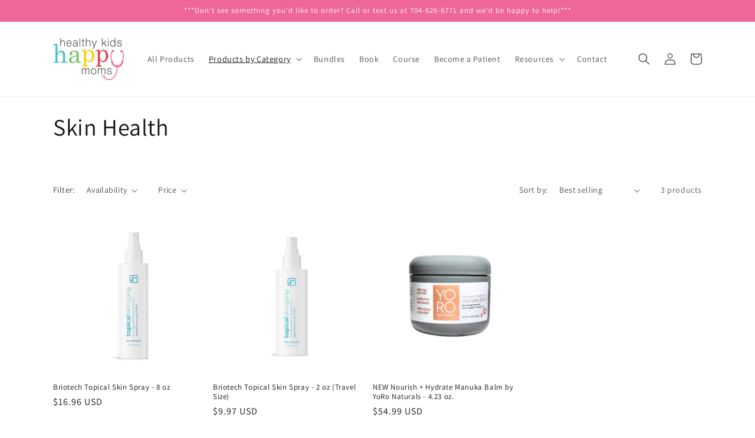

--- FILE ---
content_type: text/plain; charset=utf-8
request_url: https://store.sheilakilbane.com/apps/locksmith/ping?
body_size: -623
content:
{"cart":":1d9bbfc3852e","messages":[]}